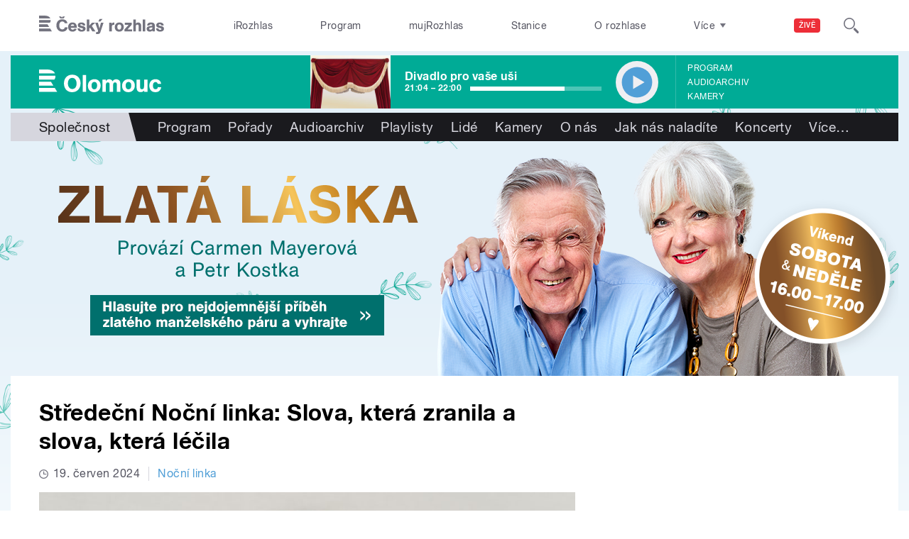

--- FILE ---
content_type: image/svg+xml
request_url: https://olomouc.rozhlas.cz/sites/all/themes/custom/e7/images/icon/ico-1-mail.svg
body_size: 455
content:
<svg viewBox="-2 -3 66 66" xmlns="http://www.w3.org/2000/svg"><title/><g fill="none" fill-rule="evenodd" class="hover-area"><path d="M30 60c16.57 0 30-13.43 30-30S46.57 0 30 0 0 13.43 0 30s13.43 30 30 30z" fill="#fc8c1b"/><path d="M30 33.462l17.308-15H12.692l17.308 15zm-4.675-1.66L30 35.637l4.602-3.837 12.706 10.892H12.692l12.633-10.89zm-13.787 9.736V19.615L24.23 30.577l-12.69 10.96zm36.924 0V19.615L35.77 30.577l12.692 10.96z" fill="#FFF"/></g></svg>


--- FILE ---
content_type: application/javascript; charset=utf-8
request_url: https://aplikace.rozhlas.cz/otazky/export/4/history.json?dateto=2024-06-2005:00&datefrom=2024-06-1905:00&callback=jQuery21407906642914097468_1765403040632&_=1765403040633
body_size: 6352
content:
jsonp_otazky_history({"nodes":[{"node":{"msg":"\r\nZdrav\u00edm V\u00e1s pane Borku a Nespavci. Moje babi\u010dka \u0159\u00edk\u00e1vala, Dvakr\u00e1t si rozmysli, ne\u017e otev\u0159e\u0161 papulu, proto\u017ee vy\u0159\u010den\u00e9 slovo ani 4 p\u00e1ry vol\u016f nevt\u00e1hnou zp\u011bt. A tak jsem se t\u00edm cel\u00fd \u017eivot \u0159\u00eddila. Snad jsem byla a\u017e p\u0159\u00edli\u0161 opatrn\u00e1 a nedok\u00e1zala jsem b\u00fdt d\u016frazn\u00e1, ale sna\u017eila jsem se vy\u0159izovat v\u0161e v klidu a neubli\u017eovat. Mo\u017en\u00e1 se mi to nepoda\u0159ilo v\u017edy, ale \u00famysln\u011b jsem nikdy nikomu neubl\u00ed\u017eila.\r\nAle jak dok\u00e1\u017ee slovo ubl\u00ed\u017eit jsem poznala na vlastn\u00ed k\u016f\u017ei. Vychovala mne babi\u010dka, kterou jsem nesm\u00edrn\u011b milovala a kter\u00e1 se do\u017eila bez jednoho m\u011bs\u00edce 99 let. Jen\u017ee ty posledn\u00ed dva roky byly pro n\u00e1s krut\u00e9. N\u011bkolikr\u00e1t se mi stalo, \u017ee jsem p\u0159i\u0161la k babi\u010dce a ona mne v\u00edtala s velikou radost\u00ed a necht\u011bla mne pomalu ani nechat, abych si odlo\u017eila kab\u00e1t. A ne\u017e jsem pov\u011bsila kab\u00e1t, babi\u010dka se jako m\u00e1vnut\u00edm kouzeln\u00e9ho proutku prom\u011bnila a za\u010dala volat o pomoc a mne vyhazovat, jako bych ji ubli\u017eovala a byla ten nejv\u011bt\u0161\u00ed nep\u0159\u00edtel. Tak to byla slova a chvilky, kter\u00e9 moooc bolely. J\u00e1 v\u00edm, \u017ee za to nemohla, \u017ee to byla sta\u0159eck\u00e1 nemoc, nem\u011bla jsem j\u00ed to za zl\u00e9, ale je\u0161t\u011b dneska, kdy\u017e na tyhle chvilky vzpomenu, tak to bol\u00ed. P\u0159\u00e1la bych v\u0161em, aby se s t\u011bmi o\u0161kliv\u00fdmi slovy nesetk\u00e1vali. I kdy\u017e se n\u00e1m n\u011bco nel\u00edb\u00ed, jde to p\u0159ece \u0159\u00edci taktn\u011b\/ohledupln\u011b a v klidu. Dobrou noc.\r\n","src":"wf","name":"YVETA","userid":""}},{"node":{"msg":"J\u00e1 v\u00e1s v\u0161echny sovi\u010dky i v\u00e1s pane Borku moc zdrav\u00edm.Kdy\u017e d\u011blal syn zkou\u0161ky na st\u0159edn\u00ed \u0161kolu, tak jsme jeli s n\u00edm do Byst\u0159ice pod Host\u0159nem. Aby jsme si zkr\u00e1tili chv\u00edli, tak jsme se rozhodli, \u017ee si vyjedeme na Host\u00fdn. \u010cekali jsme na autobusov\u00e9 zast\u00e1vce. Na proti p\u0159es cestu byl h\u0159bitov. P\u0159i\u0161la k n\u00e1m man\u017eelova spolupracovnuice a za\u010dali se spolu bavit. Najednou se na m\u011b pod\u00e1vala a \u0159\u00edk\u00e1 man\u0159elovi, tio je va\u0161e maminka? J\u00e1 jsem zkamen\u011bla a man\u017eel se za\u010dal chechtat. D\u00edvala jsem se na ten h\u0159bitov a u\u017e jsem se c\u00edtila, \u017ee tam le\u017e\u00edm. Te\u010f u\u017e se tomu sm\u011bju, ale tehdy.....","src":"wf","name":"SoSo\u0148a","userid":""}},{"node":{"msg":"Dobr\u00fd ve\u010der, ano, doslova m\u011b zranila slova p\u0159\u00edtele v alkoholov\u00e9m hn\u011bvu, \u017ee jen \u010dek\u00e1m na smrt jeho kamar\u00e1da, kter\u00e9ho nav\u0161t\u011bvoval v jeho nemoci, pr\u00fd aby on s\u00e1m m\u011bl v\u00edce \u010dasu pro m\u011b. Z\u016fstala jsem jako opa\u0159en\u00e1. V\u017edy\u0165 jsem mu s t\u00edm kamar\u00e1dem pom\u00e1hala aby se mu da\u0159ilo co nejl\u00e9pe. A byla jsem r\u00e1da, \u017ee mu chod\u00ed pom\u00e1hat, aspo\u0148 nem\u011bl \u010das na hospodu. A r\u00e1da jsem m\u011bla ten \u010das sama pro sebe. Ptala jsem se jestli to mysl\u00ed v\u00e1\u017en\u011b, v\u017edy\u0165 p\u0159ece m\u011b dob\u0159e zn\u00e1...k\u0159i\u010del \u017ee to mysl\u00ed jak to \u0159\u00edk\u00e1. A \u0161el se dorazit do hospody. Srdce mi za\u010dalo hrozn\u011b vyv\u00e1d\u011bt, posti\u017eeny byly i dal\u0161\u00ed t\u011blesn\u00e9 org\u00e1ny a skon\u010dila jsem v nemocnici. N\u00e1sledovaly V\u00e1noce, na kter\u00e9 m\u011b pozvali mlad\u00ed k sob\u011b. Kdy\u017e jsem dok\u00e1zala chlapovi odpustit, ale u\u017e jsem ho k sob\u011b dom\u016f zp\u00e1tky nevzala, vy\u0161lo najevo, \u017ee u\u017e sv\u00e9ho nemocn\u00e9ho kamar\u00e1da nenav\u0161t\u011bvuje, proto\u017ee u\u017e s n\u00edm nem\u016f\u017ee pop\u00edjet alkohol a proto\u017ee u\u017e od n\u011bho nedostane pen\u00edze.","src":"wf","name":"poslucha\u010dka","userid":""}},{"node":{"msg":"DOBR\u00c9 VE\u010cER BORKU AJ POSLUCHA\u010c\u016eM NL NEJNEP\u0158\u00cdJEMN\u011aJ\u0160\u00cdHO CO JSEM KDY SLY\u0160EL BYLO OD L\u00c9KA\u0158\u016e, KTE\u0158\u00cd MI SD\u011aLILI PO OSLEPNUT\u00cd PRAV\u00c9HO OKA, \u017dE NA TO OKO U\u017d NIKDY NEUVID\u00cdM, OPROTI TOMU CO JSEM SLY\u0160EL P\u0158\u00cdJEMN\u00c9HO, KDY\u017d KAMAR\u00c1DKA  \u0158EKLA, \u017dE BY ZA M\u011a DALA RUKU DO OHN\u011a, TAK TO SE MI POSLOUCHALO MOC P\u011aKN\u011a, V SOU\u010cASN\u00c9 DOB\u011a PRO\u017d\u00cdV\u00c1M VZTAH, KTER\u00dd SICE NE V\u017dDY P\u0158IPOM\u00cdN\u00c1 POH\u00c1DKU, ALE V\u017dDY JAKO POH\u00c1DKA SKON\u010c\u00cd PROTO\u017dE VODA NAKONEC STEJN\u011a STE\u010cE DOL\u016e A KUBA SE DOSTANE KE ST\u00c1ZIN\u011a:) A NAKONEC MAL\u00dd CIT\u00c1T: CO JE V\u011aTA MILUJI T\u011a, PROTI V\u011aT\u011a NEN\u00cd TO ZHOUBN\u00c9 (WOODY ALLEN)","src":"wf","name":"PAVEL ZE \u017dIDLOCHOVIC","userid":""}},{"node":{"msg":"Dobr\u00fd ve\u010der Borku a poslucha\u010di J\u00e1 m\u00e1m takov\u00fd ne\u0161var \u017ee co na srdci, to na jazyku no a proto se dok\u00e1\u017eu \u010dasto p\u011bkn\u011b po\u0161korpit t\u0159eba s rodi\u010di i s mou drahou polovi\u010dkou, ale nikdy to nen\u00ed nadlouho, proto\u017ee je v\u0161echny m\u00e1m moc r\u00e1da a oni zase m\u011b a tak se dok\u00e1\u017eeme vz\u00e1jemn\u011b pot\u011b\u0161it p\u011bkn\u00fdmi v\u011bti\u010dkami. Ale takov\u00e1 velmi \u0161kared\u00e1 slova jsem sl\u00fdch\u00e1vala nap\u0159. od m\u00e9ho exp\u0159\u00edtele kdy\u017e m\u011b poni\u017eoval, ale tak\u00e9 od m\u00fdch spolu\u017ea\u010dek, kdy\u017e jsem nos\u00edvala siln\u00e9 br\u00fdle a ony m\u011b naz\u00fdvaly ,,o\u0161klivkou Betty\" a to m\u011b jako puber\u0165a\u010dce velmi sr\u00e1\u017eelo sebev\u011bdom\u00ed. No a te\u010f sl\u00fdch\u00e1v\u00e1m hladiv\u00e1 slova nejen od m\u00fdch bl\u00edzk\u00fdch ale tak\u00e9 od m\u00fdch p\u0159\u00e1tel z NL, kter\u00e9 t\u00edmto v\u0161echny moc zdrav\u00edm!","src":"wf","name":"Jana Jirkov","userid":""}}]})

--- FILE ---
content_type: application/x-javascript
request_url: https://olomouc.rozhlas.cz/sites/default/files/advagg_js/js__q_o25u49_wJR8gNXd-mNGP3xsXbpe8Ufk48lJAiTN_4__gdJ9zLpa_CYD2ZK2iqypVwADwJft3AoXHQwuEWJS2N0__AepQsBqnHDPvQeQBqKz8sYxuo4xvF_O8XMyFGOCqO4k.js
body_size: 4012
content:
/* Source and licensing information for the line(s) below can be found at https://budejovice.rozhlas.cz/sites/all/themes/custom/e7/js/aplikace/cro_otazky.js. */
var otazky={nid:0,lock:0,name:0,hashtag:0,smsid:0,smstext:"",fburl:0,time:0,timefrom:"2010-01-0100:00:00",timer:0,page:0,postPerPage:15,messageLengthLimit:0,withForm:1,withLoadMore:1,smphoto:10,lgphoto:30,picturephoto:50,type:"default",basepath:"https://aplikace.rozhlas.cz/otazky/export/",cachepath:"https://aplikace.rozhlas.cz/cache/otazky/",twphotopath:"https://aplikace.rozhlas.cz/otazky/sites/default/libs/26x26_twitter.png",twprofilepath:"https://www.twitter.com/ID",timeoffset:(new Date()).getTimezoneOffset()*(-6e4)};jQuery(document).ready(function(){if(jQuery("#otazky-box-widget").length!==0)otazky_loadBoxWidget();if(jQuery("#otazky-box-foto").length!==0){otazky_loadTime();otazky_loadBoxPictures()};if(jQuery("#otazky-box3").length!==0)otazky_loadBox();if(jQuery("#otazky").length!==0){otazky.nid=otazky_loadNid();if(jQuery("#otazky").data("postPerPage"))otazky.postPerPage=parseInt(jQuery("#otazky").data("postPerPage"));if(jQuery("#otazky").data("messageLengthLimit"))otazky.messageLengthLimit=parseInt(jQuery("#otazky").data("messageLengthLimit"));if(jQuery("#otazky").data("withoutForm"))otazky.withForm=0;if(jQuery("#otazky").data("withoutMore"))otazky.withLoadMore=0;otazky_loadTime();jQuery("#forum").remove();jQuery("#box-otazky").remove();if(otazky.nid>0)if(otazky.time!==0&&(new Date(otazky_getDate(otazky.time))<new Date())){otazky_history()}else{var oldt=otazky_getDate(otazky.timefrom).getTime()-(otazky.timeoffset);if(new Date(oldt)>new Date()){otazky_cancel()}else otazky_init()}}})
function otazky_getDate(tf){return(new Date(tf.substr(0,10)+"T"+tf.substr(10,5)+":00"))}
function otazky_cancel(){jQuery("#otazky").remove()}
function otazky_loadNid(){return jQuery("#otazky").text()}
function otazky_loadBox(){otazky.type="box";otazky.nid=jQuery("#otazky-box3").text();jQuery("#otazky-box3").empty();jQuery("#otazky-box3").append('<div class="feed"></div>');jQuery("#otazky-box3").show();otazky.fburl=jQuery("#otazky-box3").parent().parent().find(".column-1 h3 a").attr("href");jQuery("#otazky-box3").parent().prepend('<p class="button-add"><a href="'+otazky.fburl+'#otazky">P\u0159idat p\u0159ísp\u011bvek</a></p>');otazky_load_box3()}
function otazky_loadBoxWidget(){otazky.type="widget";otazky.nid=jQuery("#otazky-box-widget").text();jQuery("#otazky-box-widget").empty();jQuery("#otazky-box-widget").append('<div class="feed"></div>');jQuery("#otazky-box-widget").show();jQuery("#otazky-refresh-button").addClass("otazky-refresh");jQuery("#otazky-refresh-button").click(function(){otazky_load_boxWidget()});otazky_loadSmconf();otazky_load_boxWidget()}
function otazky_loadBoxPictures(){otazky.type="pictures";jQuery("#otazky").attr("id","otazky-box-pictures");jQuery("#otazky-box-pictures").siblings("br").remove();otazky.nid=jQuery("#otazky-box-pictures").text();jQuery("#otazky-box-pictures").empty();jQuery("#otazky-box-pictures").append('<div class="feed"></div>');jQuery("#otazky-box-pictures").show();jQuery("#otazky-refresh-button").addClass("otazky-refresh");jQuery("#otazky-refresh-button").click(function(){otazky_load_boxWidget()});otazky_loadSmconf();otazky_load_boxWidget()}
function otazky_loadTime(){var str=jQuery("#otazky").attr("title");if(str.length>1){otazky.timefrom=str.substring(0,15);if(str.length<17){otazky.time=0}else otazky.time=str.substring(16)}else otazky.time=0;jQuery("#otazky").removeAttr("title")}
function otazky_lock(){jQuery("#kolecko").css({display:"block"});if(jQuery("#otazky-refresh-button.on").length===0)jQuery("#otazky-refresh-button").addClass("on");otazky.lock++}
function otazky_unlock(){otazky.lock--;if(otazky.lock===0){jQuery("#kolecko").css({display:"none"});jQuery("#otazky-refresh-button").removeClass("on")}}
function otazky_loadConf(){otazky_lock();jQuery.ajax({url:otazky.basepath+otazky.nid+"/config.json",dataType:'jsonp',jsonp:false,cache:false,error:function(x,t,m){if(t==="timeout"){otazky_unlock();console.log(t);setTimeout(function(){otazky_loadConf()},12e3)}else if(t!=="parsererror")console.log(t)}})}
function otazky_loadSmconf(){otazky_lock();jQuery.ajax({url:otazky.basepath+otazky.nid+"/smconfig.json",dataType:'jsonp',jsonp:false,cache:false,error:function(x,t,m){if(t==="timeout"){otazky_unlock();console.log(t);setTimeout(function(){otazky_loadConf()},12e3)}else if(t!=="parsererror")console.log(t)}})}
function jsonp_otazky_config(data){jQuery.each(data.nodes,function(i,data){otazky.name=data.node.name;otazky.hashtag=data.node.hashtag;otazky.smsid=data.node.smsid;otazky.smstext=data.node.smstext;otazky.fburl=data.node.fburl});otazky_init_blocks();otazky_unlock()}
function jsonp_otazky_smconfig(data){jQuery.each(data.nodes,function(i,data){otazky.fburl=data.node.fburl});jQuery("#otazky-box-widget").parent().find("a.pridat-nazor").attr("href",otazky.fburl+"#otazky");otazky_unlock()}
function otazky_setTimer(){if(!jQuery(document).everyTime)return;jQuery(document).everyTime(65e3,function(){if(otazky.lock===0)otazky_load()})}
function otazky_setTimerWidget(){if(!jQuery(document).everyTime)return;jQuery(document).everyTime(24e4,function(){if(otazky.lock===0)otazky_loadBoxWidget()})}
function otazky_load(){otazky_lock();jQuery.ajax({url:otazky.basepath+otazky.nid+"/messages.json?datefrom="+otazky.timefrom,dataType:'jsonp',jsonp:false,timeout:3e4,cache:false,error:function(x,t,m){if(t==="timeout"){otazky_unlock();console.log(t);setTimeout(function(){otazky_load()},3e4)}else if(t!=="parsererror")console.log(t)}})}
function otazky_load_box3(){otazky_lock();jQuery.ajax({url:otazky.cachepath+otazky.nid+"/data_3.js",dataType:'jsonp',timeout:3e4,cache:false,error:function(x,t,m){if(t==="timeout"){otazky_unlock();console.log(t);setTimeout(function(){otazky_load_box3()},3e4)}else if(t!=="parsererror")console.log(t)}})}
function otazky_load_boxWidget(){otazky_lock();jQuery("#otazky-refresh-button").addClass("on");jQuery.ajax({url:otazky.cachepath+otazky.nid+"/data.js",dataType:'jsonp',timeout:3e4,cache:false,error:function(x,t,m){if(t==="timeout"){otazky_unlock();console.log(t);setTimeout(function(){otazky_load_boxWidget()},3e4)}else if(t!=="parsererror")console.log(t)}})}
function otazky_box3_shownext(){var link='<a class="otazky-vice" href="'+otazky.fburl+'">více</a>';jQuery("#otazky-box3").append(link)}
function otazky_ajax_timeout(x,t,m){if(t==="timeout"){otazky_unlock();console.log("got timeout")}else console.log(t)}
function otazky_loadmore(){jQuery('.message:last').removeClass("last");jQuery("#otazky .more").hide();otazky.page=otazky.page+1;otazky_lock();jQuery.ajax({url:otazky.basepath+otazky.nid+"/messages2.json?page="+otazky.page+"&datefrom="+otazky.timefrom,dataType:'jsonp',jsonp:false,cache:false,error:function(x,t,m){if(t==="timeout"){otazky_unlock();console.log(t);setTimeout(function(){otazky.page=otazky.page-1;otazky_loadmore()},12e3)}else if(t!=="parsererror")console.log(t)}})}
function otazky_load_history(){otazky_lock();jQuery.ajax({url:otazky.basepath+otazky.nid+"/history.json?dateto="+otazky.time+"&datefrom="+otazky.timefrom,dataType:'jsonp',cache:false,error:function(x,t,m){if(t==="timeout"){otazky_ulock();console.log(t);setTimeout(function(){otazky_load_history()},12e3)}else if(t!=="parsererror")console.log(t)}})}
function otazky_loadmoreh(){jQuery('.message:last').removeClass("last");jQuery("#otazky .more").hide();otazky.page=otazky.page+1;otazky_lock();jQuery.ajax({url:otazky.basepath+otazky.nid+"/history.json?page="+otazky.page+"&dateto="+otazky.time+"&datefrom="+otazky.timefrom,dataType:'jsonp',jsonp:false,cache:false,error:function(x,t,m){if(t==="timeout"){otazky_unlock();console.log(t);setTimeout(function(){otazky.page=otazky.page-1;otazky_loadmoreh()},12e3)}else if(t!=="parsererror")console.log(t)}})}
function jsonp_otazky_messages_box3(data){jQuery(".feed").empty();jQuery.each(data.nodes,function(i,data){var name='<span class="name">'+data.node.name+'</span>';jQuery(".feed").append('<div class="message '+data.node.src+'">'+name+'<span class="separator">|</span><span class="text">'+data.node.msg+'</span></div>')});jQuery('.message:last').addClass("last");otazky_unlock()}
function jsonp_otazky_messages_box_widget(data){jQuery(".feed").empty();jQuery.each(data.nodes,function(i,data){jQuery(".feed").append(otazky_get_row(data,otazky.type))});jQuery('.message:first').addClass("first");jQuery('.message:last').addClass("last");jQuery('.message:nth-of-type(odd)').addClass("odd");jQuery('.message:nth-of-type(even)').addClass("even");jQuery('.message:nth-of-type(5)').addClass("fifth");jQuery('.message:nth-of-type(6)').addClass("sixth");otazky_unlock()}
function jsonp_otazky_messages(data){jQuery(".feed").empty();jQuery.each(data.nodes,function(i,data){if(i<otazky.postPerPage)jQuery(".feed").append(otazky_get_row(data,"default"))});otazky_show_more_button();if(otazky.page>0){for(var i=1;i<=otazky.page;i++)jQuery.ajax({url:otazky.basepath+otazky.nid+"/messages2.json?page="+i,dataType:'jsonp',jsonp:false,cache:false})}else{jQuery('.message:last').addClass("last");otazky_unlock()}}
function jsonp_otazky_history(data){var poc=0;jQuery.each(data.nodes,function(i,data){jQuery(".feed").append(otazky_get_row(data,"default"));poc+=1});if(poc===15)jQuery("#otazky .more").show();jQuery('.message.last').removeClass("last");jQuery('.message:last').addClass("last");otazky_show_more_button_history();otazky_unlock()}
function jsonp_otazky_messages2(data){var poc=0;jQuery.each(data.nodes,function(i,data){if(poc<otazky.postPerPage)jQuery(".feed").append(otazky_get_row(data,"default"));poc+=1});if(poc===otazky.postPerPage)jQuery("#otazky .more").show();jQuery('.message.last').removeClass("last");jQuery('.message:last').addClass("last");otazky_unlock()}
function otazky_get_row(data,type){var out="",name=otazky_get_name(data.node.src,data.node.name,data.node.userid),photo="",msg=data.node.msg;if(otazky.messageLengthLimit>0&&msg.length>otazky.messageLengthLimit)msg=msg.substring(0,msg.indexOf(" ",otazky.messageLengthLimit))+"…";switch(type){case"widget":(msg.length>100)?msg=msg.substring(0,100)+'...':{};out='<div class="message '+data.node.src+'"><span class="name">'+data.node.name+'</span><span class="separator">|</span><span class="text">'+msg+'</span></div>';break;case"box":(msg.length>70)?msg=msg.substring(0,70)+'...':{};out='<div class="message '+data.node.src+'"><span class="name">'+data.node.name+'</span><span class="separator">|</span><span class="text">'+msg+'</span></div>';break;case"pictures":var d=otazky_getDate(otazky.timefrom);if(((parseInt(data.node.timestamp))*1e3)<parseInt(d.getTime()-(otazky.timeoffset)))return"";photo=otazky_get_photo(data.node.src,data.node.userid,50);(msg.length>100)?msg=msg.substring(0,100)+'...':{};if(photo!==""){out='<div class="message '+data.node.src+' photo"><span class="photo">'+photo+'</span><div class="message-block">'+name+'<span class="separator">|</span><span class="text">'+data.node.msg+'</span></div></div>'}else out='<div class="message '+data.node.src+' photo"><span class="photo"></span><div class="message-block">'+name+'<span class="separator">|</span><span class="text">'+msg+'</span></div></div>';break;case"default":photo=otazky_get_photo(data.node.src,data.node.userid,30);if(photo!==""){out='<div class="message '+data.node.src+' photo"><span class="photo">'+photo+'</span><div class="message-block">'+name+'<span class="separator">|</span><span class="text">'+data.node.msg+'</span></div></div>'}else out='<div class="message '+data.node.src+'">'+name+'<span class="separator">|</span><span class="text">'+msg+'</span></div>';break};return out}
function otazky_get_name(src,name,userid){var rname='<span class="name">'+name+'</span>';switch(src){case"tw":rname='<span class="name"><a target="_blank" title="'+name+'" href="'+otazky.twprofilepath.replace("ID",userid)+'">'+name+'</a></span>';break};return rname}
function otazky_get_photo(src,userid,size){var link="",profile="";switch(src){case"tw":link=otazky.twphotopath.replace("ID",userid);profile=otazky.twprofilepath.replace("ID",userid);break};if(link==="")return"";return'<a href="'+profile+'" target="_blank"><img src="'+link+'" width="'+size+'" height="'+size+'"/><div class="border-overlay"></div></a>'}
function otazky_wf_hide(){jQuery('.wf-comments').hide();jQuery('.wf-comments').empty()}
function otazky_block_wf(){jQuery('#otazky .icons').append('<div class="shareb wf"><span class="icon"></span><span class="label">Webu</span></div>');jQuery('#otazky .show').append('<div class="wf-comments" style="display:none;"></iframe></div>');jQuery('.shareb.wf').click(function(){if(jQuery('.wf-comments').is(":visible")){otazky_block_hide("wf")}else otazky_block_show("wf")});otazky_block_show("wf")}
function otazky_block_tw(){if(otazky.hashtag!==0)jQuery('#otazky .icons').append('<a href="https://twitter.com/intent/tweet?tw_p=tweetbutton&hashtags='+otazky.hashtag+'"class="shareb tw" data-size="large" data-dnt="true"><span class="icon"></span><span class="label">Twitteru</span></a>');!function(d,s,id){var js,fjs=d.getElementsByTagName(s)[0];if(!d.getElementById(id)){js=d.createElement(s);js.id=id;js.src="//platform.twitter.com/widgets.js";fjs.parentNode.insertBefore(js,fjs)}}(document,"script","twitter-wjs")}
function otazky_block_gp(){}
function otazky_block_sms(){jQuery('#otazky .icons').append('<div class="shareb sms"><span class="icon"></span><span class="label">SMS</span></div>');var sms=otazky.smstext;if(sms==="")sms='SMS posílejte na \u010díslo <strong>123456</strong> ve tvaru <span class="keyword">'+otazky.smsid+'</span> text zpravy';jQuery('#otazky .show').append('<div class="sms-comments" style="display:none;">'+sms+'</div>');jQuery('.shareb.sms').click(function(){if(jQuery('.sms-comments').is(":visible")){otazky_block_hide("sms")}else otazky_block_show("sms")})}
function otazky_block_hide(block){switch(block){case"sms":jQuery('.sms-comments').hide();jQuery('.shareb.sms').removeClass("active");break;case"wf":otazky_wf_hide();jQuery('.shareb.wf').removeClass("active");break}}
function otazky_block_show(block){switch(block){case"sms":otazky_wf_hide();jQuery('.sms-comments').show();jQuery('.shareb.sms').addClass("active");jQuery('.shareb.wf').removeClass("active");break;case"wf":jQuery('.sms-comments').hide();jQuery('.wf-comments').append('<iframe src="https://aplikace.rozhlas.cz/otazky/?q=node/150&rel='+otazky.nid+'" scrolling="no" frameborder="0" width="100%" height="200"></iframe>');jQuery('.wf-comments').show();jQuery('.shareb.wf').addClass("active");jQuery('.shareb.sms').removeClass("active");break}}
function otazky_init_blocks(){if(otazky.withForm===0)return;otazky_block_wf();if(otazky.hashtag!=0)otazky_block_tw();if(otazky.smsid!=0)otazky_block_sms()}
function otazky_show_more_button(){if(otazky.withLoadMore===0)return;if((jQuery(".message").length>=otazky.postPerPage)&&(jQuery("#otazky .more").length===0)){jQuery("#otazky").append('<div class="more">Dal\u0161í příspěvky</div>');jQuery("#otazky .more").click(function(){otazky_loadmore()})}}
function otazky_show_more_button_history(){if(otazky.withLoadMore===0)return;if((jQuery(".message").length>=otazky.postPerPage)&&(jQuery("#otazky .more").length===0)){jQuery("#otazky").append('<div class="more">Dal\u0161í příspěvky</div>');jQuery("#otazky .more").click(function(){otazky_loadmoreh()})}}
function otazky_init(){jQuery("#otazky").empty();jQuery('<div id="kolecko"></div>').appendTo("#otazky");jQuery("#kolecko").css({display:"none"});otazky_loadConf();jQuery("#otazky").prepend('<div class="panel"><div class="kontakt"><div class="title">Spojte se s námi pomocí:</div><div class="icons"></div></div><div class="show"></div></div>');jQuery("#otazky").append('<div class="feed"></div>');jQuery("#otazky").show();otazky_load();otazky_setTimer();otazky_setTimer()}
function otazky_history(){jQuery("#otazky").empty();jQuery('<div id="kolecko"></div>').appendTo("#otazky");jQuery("#kolecko").css({display:"none"});jQuery("#otazky").append('<div class="feed"></div>');jQuery("#otazky").show();otazky_load_history()};
/* Source and licensing information for the above line(s) can be found at https://budejovice.rozhlas.cz/sites/all/themes/custom/e7/js/aplikace/cro_otazky.js. */
